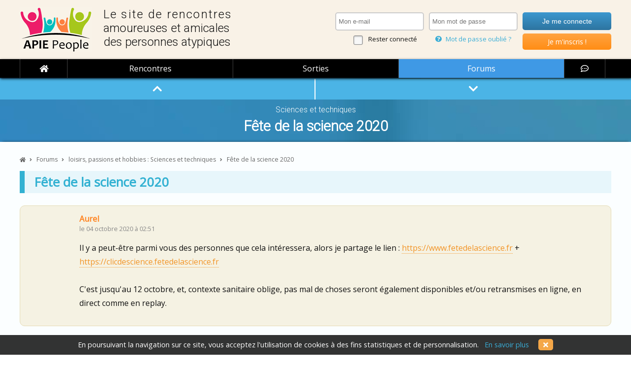

--- FILE ---
content_type: text/html; charset=iso-8859-15
request_url: https://www.apie-people.com/forum/loisirs-passions-et-hobbies/sciences-et-techniques/fete-de-la-science-2020-46845
body_size: 10917
content:

<!DOCTYPE html>
<html lang="fr">
<head>
	<meta charset=iso8859-15>
	<title>Fête de la science 2020 &bull; Forum surdoués, hauts potentiels, HPI / HQI, zèbres</title>
	<meta name="description" content="Fête de la science 2020, sur les forums d'APIE People pour adultes surdoués, zèbres et hauts potentiels" />
	<meta name="viewport" content="width=device-width, initial-scale=1.0">
	<link rel="canonical" href="https://www.apie-people.com/forum/loisirs-passions-et-hobbies/sciences-et-techniques/fete-de-la-science-2020-46845" />

	<meta property="og:locale" content="fr_FR" />
	<meta property="og:site_name" content="APIE People">
	<meta property="og:title" content="Fête de la science 2020 - forum surdoués, zèbres et hauts potentiels">
	<meta property="og:type" content="website">
	<meta property="og:image" content="/images/logo.png">
	<meta property="og:url" content="www.apie-people.com/forum/loisirs-passions-et-hobbies/sciences-et-techniques/fete-de-la-science-2020-46845">
	<meta property="og:description" content="Fête de la science 2020, sur les forums d'APIE People, le site de rencontres amicales et amoureuses entre personnes atypiques : zèbres, surdoués, hauts potentiels, aspies et autres curieux de nature.">

	<link href='https://fonts.googleapis.com/css?family=Open+Sans' rel='stylesheet' type='text/css'>
<link href='https://fonts.googleapis.com/css?family=Roboto:300' rel='stylesheet' type='text/css'>
<link href="/includes/css/styles.css?20241220-01" rel="stylesheet" />
<link rel="stylesheet" href="/includes/css/magnific-popup.css?20241220-01">
<link href="/includes/css/tooltipster.css?20241220-01" rel="stylesheet" />

<link rel="icon" type="image/png" href="/images/icones/favicon.ico" />
<!--[if IE]><link rel="shortcut icon" type="image/x-icon" href="/images/icones/favicon.ico" /><![endif]-->

<meta name="theme-color" content="#B5104A">
<!--<link rel="icon" sizes="146x90" href="/images/logo.png">-->

<link rel="stylesheet" href="https://cdnjs.cloudflare.com/ajax/libs/fancybox/3.4.0/jquery.fancybox.min.css" />
<link rel="stylesheet" href="https://use.fontawesome.com/releases/v5.6.0/css/all.css" crossorigin="anonymous">

<link rel="manifest" href="/apie-people.webmanifest">
<link rel="apple-touch-icon" sizes="180x180" href="/images/temporaires/icones/apple-touch-icon.png">
<link rel="mask-icon" href="/images/temporaires/icones/safari-pinned-tab.svg" color="#5bbad5">


<script data-ad-client="ca-pub-6061066733017340" async src="https://pagead2.googlesyndication.com/pagead/js/adsbygoogle.js"></script>


	<style type="text/css">
		form.afs textarea:focus, form.afs textarea.focusse {
			-webkit-box-shadow: 0 0 6px rgba(63, 153, 229, 0.5);
			-moz-box-shadow: 0 0 6px rgba(63, 153, 229, 0.5);
			box-shadow: 0 0 6px rgba(63, 153, 229, 0.5);
		}

		#repondre { display: none; }
		.spoiler span { display: none; }
	</style>

	
</head>

<body id="content">

	<header>
	<div class="content clearfix">
		<div id="logo" onClick="javascript: window.location = '/';"><span><span style="letter-spacing: 0.09em;">Le site de rencontres</span><br /><span style="letter-spacing: 0.01em;">amoureuses et amicales</span><br />des personnes atypiques</span></div><div id="identification">
	
						<form name="identification" method="post" action="">
						<div>
							<input type="email" name="idmail" tabindex="1" required placeholder="Mon e-mail" data-errormessage="Tu as oublié de saisir ton adresse e-mail !" x-moz-errormessage="Tu as oublié de saisir ton adresse e-mail !">
							<span><input type="checkbox" name="reconnaitre" id="reconnaitre" tabindex="5"> <label for="reconnaitre">Rester connecté</label></span>
						</div>
						<div>
							<input type="password" name="idpassword" tabindex="2" required placeholder="Mon mot de passe" data-errormessage="Tu as oublié de saisir ton mot de passe !" x-moz-errormessage="Tu as oublié de saisir ton mot de passe !">
							<!--<span><a href="/outils/rappel-identifiants.php"><i class="fa fa-question-circle"></i> Mot de passe oublié ?</a></span>-->
							<span><a class="popup-password-oublie" href="#password-oublie-form"><i class="fa fa-question-circle"></i> Mot de passe oublié ?</a></span>
						</div>
						<div>
							<input type="submit" value="Je me connecte" tabindex="3">
							<span class="btninsc radius5" onClick="javascript: window.location = '/utilisateur/inscription';"><a href="/utilisateur/inscription" tabindex="4">Je m'inscris !</a></span>
						</div>
						</form>
					</div>	<table cellpadding="0" cellspacing="0" border="0">
		<tr>
			<td><span id="menu_show" class="ifa radius5"><i class="fas fa-bars"></i></span></td>
			<td><a href="/" style="display: block; font-weight: bold; font-size: 1.4em; color: #FFF; margin-bottom: 5px; border: none;"><!--<img src="/images/logo-mobile.png" />-->APIE People</a></td>
			<td><span class="ifa radius5" onclick="javascript: window.location = '/outils/connexion-formulaire.php?destination=/forum/loisirs-passions-et-hobbies/sciences-et-techniques/fete-de-la-science-2020-46845';"><i class="fas fa-user"></i></span></td>		</tr>
	</table>

	</div>
<!--
	<table cellpadding="0" cellspacing="0" border="0">
		<tr>
			<td id="logo_mobile" onClick="javascript: window.location = '/';"></td>
			<td><i id="menu_show" class="fa fa-bars fa-lg"></i></td>
		</tr>
	</table>
-->




</header>

<nav id="menu">
	<ul id="nav" class="nav ">
		<li class="fermer" id="menu_hide"><i class="fas fa-times-circle"></i></li><!--
		--><li class="home"><a href="/"><i class="fa fa-home"></i><span>ACCUEIL</span></a></li><!--
				--><li><a href="/rencontres-amicales" class="rencontres ">Rencontres</a></li><!--
		--><li><a href="/sorties" class="sorties ">Sorties</a></li><!--
		--><li><a href="/forums-surdoues-haut-potentiel-zebres" class="forums actif">Forums</a></li><!--
		--><li class="chat" rel="nofollow"><a href="/chat" target="_blank"><i class="far fa-comment-dots"></i><span class="libelle">chat</span></a></li>
	</ul>
</nav>
	<main role="main">

		<div class="bandeau tetepage">
			<div class="content premier clearfix" id="tetiere-thread">
				<span style="display: block; margin: 15px 0 0 0; font-family: 'Roboto', sans-serif; font-size: 1.1em; font-weight: normal; color: #FFF;">Sciences et techniques</span>
				<h1 style="margin-top: 7px;">Fête de la science 2020</h1>
			</div>
		</div>


		<a name="premier"></a>

		<div class="bandeau page">
			<div class="content">

				<ol vocab="https://schema.org/" typeof="BreadcrumbList" id="ariane">
				  <li property="itemListElement" typeof="ListItem">
				    <a property="item" typeof="WebPage" href="/"><i class="fa fa-home"></i><span property="name" class="accueil">Accueil</span></a>
				    <meta property="position" content="1">
				  </li>
				  <i class="fa fa-angle-right"></i>
				  <li property="itemListElement" typeof="ListItem">
				    <a property="item" typeof="WebPage" href="/forum"><span property="name">Forums</span></a>
				    <meta property="position" content="2">
				  </li>
				  <i class="fa fa-angle-right"></i>
				  <li property="itemListElement" typeof="ListItem">
				    <a property="item" typeof="WebPage" href="/forum/loisirs-passions-et-hobbies/sciences-et-techniques"><span property="name">loisirs, passions et hobbies : Sciences et techniques</span></a>
				    <meta property="position" content="3">
				  </li>
				  <i class="fa fa-angle-right"></i>
				  <li property="itemListElement" typeof="ListItem">
				    <span property="name">Fête de la science 2020</span>
				    <meta property="position" content="4">
				  </li>
				</ol>

<div id="navi-interne-thread">
	<a href="#premier" class="aide" title="Vers le haut du fil"><i class="fa fa-chevron-up fa-lg"></i></a><!--
	--><a href="#dernier" class="aide" title="Vers le bas du fil"><i class="fa fa-chevron-down fa-lg"></i></a>
</div>


							<div style="font-size: 1.6em; font-weight: bold; color: #32B1D2; border-left: 10px solid #32B1D2; padding: 5px 5px 5px 20px; background: rgba(50, 177, 210, 0.1);">Fête de la science 2020</div>

							
							<div id="fil">
								
													<a name="46845"></a>
													<div class="bulle-discussion pair sujet radius10 clearfix">
														<div class="img" style="background-image: url(/data/avatars/avatar-H.png);"></div>
														<a href="/apie/Aurel" class="tooltipdata pseudo" id="U_1">Aurel</a><span class="date">le 04 octobre 2020 &agrave; 02:51</span>
														<p>Il y a peut-&ecirc;tre parmi vous des personnes que cela int&eacute;ressera, alors je partage le lien : <a href="http://www.fetedelascience.fr" target="_blank" rel="nofollow noopener" class="lien_traduit" style="text-decoration: none; color: #F29426; border-bottom: 1px dotted #F29426;">https://www.fetedelascience.fr</a> + <a href="http://clicdescience.fetedelascience.fr" target="_blank" rel="nofollow noopener" class="lien_traduit" style="text-decoration: none; color: #F29426; border-bottom: 1px dotted #F29426;">https://clicdescience.fetedelascience.fr</a><br />
<br />
C'est jusqu'au 12 octobre, et, contexte sanitaire oblige, pas mal de choses seront &eacute;galement disponibles et/ou retransmises en ligne, en direct comme en replay.</p>
														<p class="options"></p>
													</div>
												
														<!-- APIE - annonces annonces internes threads -->
														<ins class="adsbygoogle" style="display:block" data-ad-format="fluid" data-ad-layout-key="-fb+5w+4e-db+86" data-ad-client="ca-pub-6061066733017340" data-ad-slot="8957889709"></ins>
														<script>(adsbygoogle = window.adsbygoogle || []).push({});</script>
													
													<a name="48520"></a>
													<div class="bulle-discussion impair radius10 clearfix">
														<div class="img" style="background-image: url(/data/avatars/avatar-inconnu.png);"></div>
														<a href="javascript: void(null); return;" class="pseudo" style="color: #777; cursor: default;">Juliette...</a><span class="date">le 23 novembre 2020 &agrave; 10:04 &nbsp;&bull;&nbsp; <a href="javascript: void(null);" onClick="javascript: permalink_toggle(48520);" title="lien direct vers ce post (permalink)" style="font-size: 0.8em; color: #999;"><i class="fas fa-link"></i> &nbsp;48520</a></span>
														<p><span class="youtube pW7IVn1moyw" data-id="pW7IVn1moyw" onClick="javascript: voir_video('pW7IVn1moyw'); return;">voir la vidéo</span></p>
														<p class="options"></p>
													</div>
												<a name="dernier"></a>
													<a name="48521"></a>
													<div class="bulle-discussion pair radius10 clearfix">
														<div class="img" style="background-image: url(/data/avatars/avatar-inconnu.png);"></div>
														<a href="javascript: void(null); return;" class="pseudo" style="color: #777; cursor: default;">Juliette...</a><span class="date">le 23 novembre 2020 &agrave; 10:06 &nbsp;&bull;&nbsp; <a href="javascript: void(null);" onClick="javascript: permalink_toggle(48521);" title="lien direct vers ce post (permalink)" style="font-size: 0.8em; color: #999;"><i class="fas fa-link"></i> &nbsp;48521</a></span>
														<p>C'est toujours bon un petit quart d'heure avec Alexandre Astier &#128521;</p>
														<p class="options"></p>
													</div>
																			</div>

							<br /><p class="center"><i>Il te faut t'enregistrer sur le site pour participer aux forums.</i><br /><br /><a href="/outils/connexion-formulaire.php?destination=/forum/loisirs-passions-et-hobbies/sciences-et-techniques/fete-de-la-science-2020-46845" class="btn orange radius5">Rejoins-nous vite !</a>
							<form id="alerter-form" class="mfp-hide afs radius10" action="" method="post" style="background: #FFF; padding: 20px;">
								<h3 class="center radius10" style="padding: 8px 20px; color: #FFF; background: #F78F39;">Alerter les modérateurs</h3>
								<p>Peux-tu préciser ci-dessous le motif de ton alerte ?</p>
								<textarea name="message_alerte" style="width: 100%; height: 150px;"></textarea>
								<p class="center" style="margin-top: 0;"><input type="submit" value="Alerter" class="radius10" /></p>
							</form>

						
			</div>
		</div>

		<div id="permalink-info">
			<div>
				<a class="fermer" href="javascript: void(null);" onClick="javascript: permalink_toggle(0);"><i class="far fa-times-circle fa-lg"></i></a>
				Le lien d'accès direct à ce message est :
				<b id="permalink-valeur"></b>
				Tu peux utiliser ce lien direct en vue, par exemple, de partager ce message avec un tiers.<br /><br />
				<p class="center">
					<a id="permalink-bouton" href="javascript: void(null);" class="btn vert radius10" onClick="javascript: copier();"><i class="far fa-copy"></i> &nbsp;copier ce lien direct (permalink)</a>
				</p>
			</div>
		</div>

		
	</main>

	<div class="bandeau avant-footer">
	<div class="content">

		
		<div id="cta_footer" class="clearfix">
							<div class="texte">
					<strong>Rencontres entre surdoués, hauts potentiels, zèbres et atypiques</strong>
					Tu es curieux de nature ?
					Tu aimerais rencontrer d'autres zèbres comme toi, pour des rencontres amicales ou amoureuses ? Echanger et partager autour de tes centres d'intérêt ?
				</div>
				<a class="bouton radius5" href="/utilisateur/inscription">Rejoins-nous !</a>
					</div>

					<div class="radius10 center lh28 clearfix" style="margin-top: 20px; padding: 25px 15px; color: #EEE; font-size: 1em; background: rgba(34, 138, 226, 0.1);">
				APIE People est <b>100% gratuit</b> mais il a un coût (développement, hébergement, nom de domaine, e-mails, gestion, ...).<br />
				<b style="font-size: 1.2em;">APIE People t'est utile ?</b><br />
<!--
				Via le bouton Paypal ci-dessous, tu peux soutenir son développement et participer à son amélioration !
				<form action="https://www.paypal.com/cgi-bin/webscr" method="post" target="_top" style="margin: 15px 0 0 0;">
					<input type="hidden" name="cmd" value="_s-xclick" />
					<input type="hidden" name="hosted_button_id" value="4WDA223ZZSY5L" />
					<input type="image" src="https://www.apie-people.com/images/paypal-bouton-don-1.png" border="0" name="submit" title="Je soutiens APIE People en toute sécurité avec PayPal" alt="Bouton Faites un don avec PayPal" style="width: 140px;" />
					<img alt="" border="0" src="https://www.paypal.com/fr_FR/i/scr/pixel.gif" width="1" height="1" />
				</form>
-->
				Via la cagnotte en ligne ci-dessous, tu peux à tout moment soutenir son développement et participer à son amélioration !<br />
				<a href="https://tribee.fr/participations/apie-people-2nd-semestre-2025" target="_blank" rel="nofollow" style="display: inline-block; margin-top: 15px; padding: 5px 20px; border-radius: 10px; border: 1px solid #FFF;"><img src="/images/tribee-1.png"></a>
			</div>
		
	</div>
</div>

<footer>
	<div class="content">
		<p class="center"><a href="/livres-surdoues"><strong>Livres sur les surdoués et le haut potentiel</strong></a> &nbsp; &bull; &nbsp; <a href="/films-surdoues"><strong>Films et séries sur les surdoués ou l'Asperger</strong></a></p>
		<p class="center" style="font-size: 0.8em; margin-bottom: 15px;"><a href="/rencontres-amicales">Rencontres surdoués</a><span class="sep"></span><a href="/rencontres-amoureuses">Rencontres amoureuses zèbres</a><span class="sep"></span><a href="/sorties">Sorties entre atypiques</a><span class="sep"></span><a href="/forums-surdoues-haut-potentiel-zebres">Forum surdoués et hauts potentiels</a></p>
		<div class="clearfix" style="border-top: 1px dotted #888; border-bottom: 1px dotted #888; margin: 30px 0; padding: 15px 0;">
			<p class="sep33">
				<a href="/auvergne-rhone-alpes">Auvergne-Rhône-Alpes</a><a href="/bourgogne-franche-comte">Bourgogne-Franche-Comté</a><a href="/bretagne">Bretagne</a><a href="/centre-val-de-loire">Centre-Val de Loire</a><a href="/corse">Corse</a><a href="/grand-est">Grand Est</a><a href="/hauts-de-france">Hauts-de-France</a></p><p class="sep33"><a href="/ile-de-france">Ile-de-France</a><a href="/normandie">Normandie</a><a href="/nouvelle-aquitaine">Nouvelle-Aquitaine</a><a href="/occitanie">Occitanie</a><a href="/pays-de-la-loire">Pays de la Loire</a><a href="/provence-alpes-cote-d-azur">Provence-Alpes-Côte d'Azur</a><a href="/guadeloupe-martinique-et-guyane">Guadeloupe, Martinique et Guyane</a></p><p class="sep33"><a href="/reunion-et-mayotte">Réunion et Mayotte</a><a href="/territoires-outre-mer">Territoires d'Outre-Mer</a>
								<br />
								<a href="/belgique"><b>Belgique</b></a>
								<a href="/luxembourg"><b>Luxembourg</b></a>
								<a href="/canada-quebec"><b>Canada / Québec</b></a>
								<a href="/suisse"><b>Suisse</b></a>
										</p>
		</div>
		<p><a href="/site-rencontre-surdoues-zebres">Qui sommes-nous ?</a><span class="sep"></span><a href="/mentions-legales">CGU et mentions légales</a><span class="sep"></span><!--<a href="/conditions-generales-utilisation">CGU</a><span class="sep"></span>--><a href="/contact">Nous contacter</a></p>
		<p>&copy; 2018 - 2026 &bull; APIE People</p>
		<!--<p class="samosate">un site cultivé avec curiosité par la Web Factory <a href="http://www.samosate.com" target="_blank" rel="nofollow noopener"><b>samosate.com</b></a></p>-->
	</div>
</footer>


					<div id="cuisine">
						En poursuivant la navigation sur ce site, vous acceptez l'utilisation de cookies à des fins statistiques et de personnalisation. &nbsp; <a href="/pages/cookies.php">En savoir plus</a> <span id="cuisine_fermer" style="margin-left: 15px; padding: 2px 10px; background: #F4A748; color: #FFF; text-decoration: none; cursor: pointer;" class="radius5"><i class="fa fa-times"></i></span>
					</div>
				
					<script language="javascript">
						document.write('<img id="stats" src="/outils/statistiques-js.php?page=%2Fforum%2Floisirs-passions-et-hobbies%2Fsciences-et-techniques%2Ffete-de-la-science-2020-46845&referant=">');
					</script>
				
					<div id="connexes-grands-ecrans" class="radius5">
						<span class="titre radius5">Actuellement en ligne</span>
				8 APIE et 1 visiteur<span class="chat"><a href="/chat" target="_blank" class="radius5"><i class="far fa-comment-dots"></i> &nbsp; ouvrir le &laquo; chat &raquo;</a></span></div>	<form name="password-oublie-form" id="password-oublie-form" method="post" action="" class="mfp-hide radius10" style="padding-top: 40px;">
		<h3 class="radius10">Mot de passe oublié ?</h3>
		<p>
			Saisis ci-dessous l'adresse e-mail avec laquelle tu t'es inscrit(e).<br />
			Tu y recevras un nouveau mot de passe !
		</p>
		<p>
			<label style="width: 120px;">E-mail :</label>
			<input type="email" name="email" id="password-oublie-email" required="required" style="padding: 7px 10px;">
		</p>
		<p>
			<input type="submit" value="Valider" class="btn orange" />
		</p>
		<p style="margin: 20px 0 0 0; padding: 15px 0 0 0; border-top: 2px dotted #CCC; text-align: center; font-size: 0.9em;">
			<a class="popup-inscription rappel radius10" href="/utilisateur/inscription" style="padding: 5px 10px;">Pas encore membre d'APIE People ?</a>
		</p>
	</form>

<script src="https://ajax.googleapis.com/ajax/libs/jquery/3.3.1/jquery.min.js"></script>

					<script src="/includes/js/tooltipster/jquery.tooltipster.min.js"></script>
					<script src="/includes/js/jquery.magnific-popup.min.js"></script>
				<script src="/includes/js/autosize.js"></script>
<script src="/includes/js/commun.js?20241220-01"></script>
<script src="/includes/js/resize.js?20241220-01"></script>
<script src="https://cdnjs.cloudflare.com/ajax/libs/fancybox/3.4.0/jquery.fancybox.min.js"></script>
<script src="/includes/js/jquery.sticky.js?20241220-01"></script>

<script>

	/*************************/
	/**** MAGNIFIC POPUPS ****/
	/*************************/

	$(document).ready(function() {
		init_magnific_popups();
		initClasseTooltip();

		/********************************/
		/***** UTILISATEUR IDENTIFIE ****/
		/********************************/
/*
		$("#identifie").hover(function() { $("#identifie-menu").slideDown(300); }
			, function() { setTimeout(function(){ reinitMenuMembres(); }, 500);
		});
*/

		// On va parfois avoir besoin de connaître la taille de la fenêtre écran de l'utilisateur
		$.get("/outils/connaitre-resolution.php", { largeur: window.innerWidth }, function(data) { });
	});

	function init_magnific_popups() {
		reEmail = /^[-\.\w_]+@[-\.\w_]+\.[A-Za-z]{2,10}$/;

		$('.popup').magnificPopup({
			fixedContentPos: true, /* <------- on empêche le scroll sur la fenêtre principale. Pas gênant sur PC, mais ça l'est sur mobile ! */
			removalDelay: 300,
				delegate: 'a.galerie',
				type: 'image',
				tClose: 'Fermer (Echap)',
				tLoading: 'Chargement de l\'image n°#%curr%...',
				mainClass: 'mfp-img-mobile',
				gallery: {
					enabled: true,
					navigateByImgClick: true,
					preload: [0,1], // préchargera la numéro 0 avant la courante, et la 1 après
					tCounter: 'photo %curr% / %total%',
					tPrev: 'Photo précédente (flèche gauche du clavier)',
					tNext: 'Photo suivante (flèche droite du clavier)',
				},
				image: {
					tError: '<a href=\"%url%\">Cette image ne peut être chargée...',
					titleSrc: function(item) {
						return item.el.attr('title') + ' <small>GMCE</small>';
					}
				},
				mainClass: 'effet_fade',
				removalDelay: 300,
			});


		$('.popup-password-oublie').magnificPopup({
			fixedContentPos: true, /* <------- on empêche le scroll sur la fenêtre principale. Pas gênant sur PC, mais ça l'est sur mobile ! */
			type: 'inline',
			preloader: false,
			focus: '#password-oublie-email',
			callbacks: { /* <------- certains OS / navigateurs mobiles déclenchent un effet de zoom lorsqu'on donne le focus à un champ => on désactive le focus pour les faibles résolutions (car probablement des mobiles !) */
				beforeOpen: function() {
					if($(window).width() < 700) { this.st.focus = false; }
					else { this.st.focus = '#password-oublie-email'; }
				}
			},
			mainClass: 'effet_fade',
			removalDelay: 300,
		});

		$("#password-oublie-form").submit(function() {
			var email = $("#password-oublie-email").val().trim();

			if ( email == '' ) { alert('Veuillez s\'il vous plaît saisir votre adresse e-mail'); return false; }
			else if ( !reEmail.test(email) ) { alert('Le format de cette adresse e-mail est incorrect'); return false; }
			else {
				$.post("/outils/mot-de-passe-oublie.php", {email: email}, function(data) {
					if ( data == 'OK' ) {
						$("#password-oublie-form").html('<p style="margin-top: 15px; text-align: center; font-size: 1.1em;">Un nouveau mot de passe t\'a été envoyé par e-mail.<br /><br /><a href="/outils/connexion-formulaire.php">Clique ici pour te connecter avec celui-ci !</a></p>');
						init_magnific_popups(); /* <------- on doit impérativement reparcourir le DOM pour réinitialiser les Magnific Popups ! */
					}
					else { alert(data); }
				});
			}
			return false;
		});


	}

	function initClasseTooltip() {
		$('.aide').tooltipster({ theme: 'tooltipster-light', touchDevices: false, position: 'top' });
	}
</script>

<script src="/includes/js/pwapp.js"></script>
	<!--<script src="https://cdn.tiny.cloud/1/iej88u2rt1srsm47fs2mrnax2t74fkmebey9ifwpn97jyni4/tinymce/5/tinymce.min.js" referrerpolicy="origin"></script>-->
	<!--<script src="/includes/js/tinymce/tinymce.min.js"></script>-->
	<!--<script src="/includes/js/tinymce.min.js"></script>-->
	<script src="https://cdn.jsdelivr.net/npm/tinymce@5.10.9/tinymce.min.js"></script>

s<script>

	/*************************/
	/**** MAGNIFIC POPUPS ****/
	/*************************/

	var alerte_identifiant = '';
	var edition_identifiant = '';

	$(document).ready(function() {
		
		init_magnific_popups_special();

		var postageencours = false;

		$("#repondre").submit(function() {
			var message = tinymce.get("message").getContent();
			if ( message == '' ) { alert('Tu as oublié de saisir ton message !'); return false; }

			if ( postageencours === false ) {
				postageencours = true;
				$.post("/outils/forum-repondre.php?id_thread=46845", {message: message}, function(data) {
					if ( data == '' ) { alert('Une erreur est survenue. Ton message n\'a pas pu être posté...'); }
					else if ( data == 'ERREUR_FLOOD' ) { alert('Tu as posté dans ce fil il y a moins de 15 minutes et aucune autre réponse n\'a entre-temps été publiée : merci de privilégier la modification de ton dernier post (bouton situé en bas à droite de celui-ci) si tu souhaites ajouter un commentaire ou préciser quelque-chose !'); }
					else if ( data == 'ERREUR_SESSION' ) { alert('Tu dois être identifié sur le site pour pouvoir poster des messages : il semble que ta session utilisateur a expiré !'); }
					else if ( data == 'ERREUR_COMPTE_EN_ATTENTE_DE_VALIDATION' ) { alert('Tu n\'as pas encore validé ton compte...'+"\n"+'Consulte vite ta boîte mail !'); }
					else if ( data == 'ERREUR_VIDE' ) { alert('Tu as oublié de saisir ton message !'); }
					else if ( data == 'REPONSE_NON_AUTORISEE' ) { alert('Ton message n\'a pas pu être enregistré : ce sujet est verrouillé ou a été supprimé...'); }
					else if ( data == 'INTERDICTION_FORUMS' ) { alert('Erreur'); }
					else {
						tinymce.get("message").setContent('');

						$("#repondre-bouton").html('<div style="margin-top: 20px; text-align: center; color: #3F99E5; font-weight: bold;"><i class="fa fa-spinner fa-2x fa-spin"></i></div>');
						setTimeout(
							function() {
								$("#repondre-bouton").html('<div style="margin-top: 20px; text-align: center; color: #4BBCE1; font-weight: bold;"><i>Message posté ! </i></div>');
								setTimeout(
									function() {
										$("#fil").html(data);
										setTimeout(
											function() {
												$("#repondre-bouton").html('<input type="submit" value="Poster" class="bleu" />');
												$('html,body').animate({ scrollTop: ($("#dernier").offset().top - 120) }, 700);
											}, 500);
									}, 500);
							}, 500);

					}
				});
			}

			postageencours = false;
			return false;
		});


		$("#alerter-form").on("submit", function() {
			var message_alerte = $(this).find("textarea[name=message_alerte]").val();
			if ( message_alerte == '' ) { alert('Tu as oublié de saisir le motif de ton alerte !'); return false; }

			$.post("/outils/moderation-alerter.php?origine=FORUMS&id_thread=46845&id_message="+alerte_identifiant, {message: message_alerte}, function(data) {
				if ( data == 'OK' ) {
					alert('Ton alerte a bien été transmise aux modérateurs !');
					$.magnificPopup.close();
				}
				else if ( data == 'ERREUR_SESSION' ) { alert('Tu dois être identifié sur le site pour pouvoir alerter les modérateurs : il semble que ta session utilisateur a expiré !'); }
				else if ( data == 'ERREUR_COMPTE_EN_ATTENTE_DE_VALIDATION' ) { alert('Tu n\'as pas encore validé ton compte...'+"\n"+'Consulte vite ta boîte mail !'); }
				else if ( data == 'ERREUR_VIDE' ) { alert('Tu as oublié de saisir le motif de ton alerte !'); }
				else if ( data == 'ERREUR_PARAMETRES' ) { alert('Une erreur s\'est produite (paramètre manquant)'); }
				else if ( data == 'DEJA_MODERE' ) { alert('Ce message a déjà été modéré !'); }
				else { alert('Une erreur s\'est produite...'); }
			});

			return false;
		});


		$("#editer").on("submit", function() {
			var message_edition = tinymce.get("message_edition").getContent();
			if ( message_edition == '' ) { alert('Il te faut saisir un message !'); return false; }

			$.post("/outils/post-editer.php?origine=FORUMS&id_message="+edition_identifiant, {message: message_edition}, function(data) {
				if ( data == 'ERREUR_SESSION' ) { alert('Tu dois être identifié sur le site pour pouvoir éditer tes messages : il semble que ta session utilisateur a expiré !'); }
				else if ( data == 'ERREUR_VIDE' ) { alert('Tu as oublié de saisir un message !'); }
				else if ( data == 'ERREUR_PARAMETRES' ) { alert('Une erreur s\'est produite (paramètre manquant)'); }
				else if ( data == 'DELAI_ECOULE' ) { alert('Le délai alloué à l\'édition de ce message est malheureusement écoulé...'); }
				else if ( data == 'PROBLEME_AUTEUR' ) { alert('Une erreur s\'est produite (reco auteur)'); }
				else {
					$("#editer-bouton").html('<div style="margin-top: 20px; text-align: center; color: #3287BD; font-weight: bold;"><i class="fa fa-spinner fa-2x fa-spin"></i></div>');
					setTimeout(
						function() {
							$("#editer-bouton").html('<div style="margin-top: 20px; text-align: center; color: #3287BD; font-weight: bold;"><i>Message modifié ! </i></div>');
							setTimeout(
								function() {
									$("#fil").html(data);
									$('html,body').animate({ scrollTop: (document.getElementsByName(edition_identifiant)[0].offsetTop) }, 100);
									setTimeout(
										function() {
											$("#editer-bouton").html('<input type="submit" value="Mettre à jour" class="bleu radius10" />');
											edition_toggle(0);
											tinymce.get("message_edition").setContent('');
										}, 500);
								}, 500);
						}, 500);
				}
			});

			return false;
		});

		/**** On compte la vue / lecture du thread ! ****/
		$.get("/outils/forum-gestion-des-lectures.php", { id_thread: 46845 }, function() {});

		/**** Vidéos Youtube ? On ne les affiche pas par défaut, mais on va aller récupérer leur titre depuis l'API YOUTUBE (V3) ou depuis la table temporaire si l'on a ce qu'il faut ! ****/
		$('.youtube').each(function() {
			var id_code_video = $(this).data("id");
			$.get('/outils/video-gerer-donnees.php', { code_video: id_code_video, action: 'recuperer' }, function(resultat) {
				if ( resultat != '' ) { $("."+id_code_video).html("&laquo; "+resultat+ " &raquo;<br /><span style=\"color: #F78703; border-bottom: 1px dotted #F78703;\">voir la vidéo</span>"); }
				else {
					$.get('https://www.googleapis.com/youtube/v3/videos?key=AIzaSyAfEJIAQAFhGKIl9S3tEvCi4QlbjeCrXNE', { id: id_code_video, part: 'snippet' }, function(result) {
						if ( typeof result.items !== "undefined" && result.items[0].id ) { // on vérifie que la vidéo existe...
							$("."+result.items[0].id).html("&laquo; "+result.items[0].snippet['title']+ " &raquo;<br /><span style=\"color: #F78703; border-bottom: 1px dotted #F78703;\">voir la vidéo</span>");
							$.get('/outils/video-gerer-donnees.php', { code_video: id_code_video, titre: result.items[0].snippet['title'], action: 'renseigner' }, function() {
								})
						}
					}, 'jsonp');
				}
			});
		});

		
		tinymce.init({
		  selector: '.wysiwyg',
			external_plugins: { 'tiny_mce_wiris': '/includes/tinymce/plugins/wiris/plugin.js' },
		  plugins: 'bbcode, image, autoresize, link, paste',
		  bbcode_dialect: 'punbb',
		  force_br_newlines : true,
	    force_p_newlines : false,
	    forced_root_block : '',
	    entity_encoding : 'raw',
		  language: 'fr_FR',
		  language_url : '/includes/tinymce/fr_FR.js',
		  toolbar: 'bold italic underline | blockquote | link | image | tiny_mce_wiris_formulaEditor',
		  menubar: false,
		  branding: false,
		  statusbar: false,
		  visual: true,
		  file_picker_types: 'image',
			resize_img_proportional: true,
		  object_resizing : false,
		  image_advtab: false,
		  image_description: false,
		  image_dimensions: false,
		  autoresize_on_init: true,
		  link_title: false,
		  target_list: false,
			paste_as_text: true,
			contextmenu: '',
		  content_css: '/includes/tinymce/tiny.css?20241220-01',
		  content_style: 'body { line-height: 28px; } img { display: block; margin: 10px 0 0 0; max-width: 100%; } blockquote, .quoteStyle { display: block; border-left: 5px solid #AAA; margin: 15px 3%; padding: 15px; background: #EEE; width: 94%; } .tox-tinymce-aux { position: relative !important; z-index: 999999; }',
		  init_instance_callback: function(editor) {
				tinymce.get("message").setContent("");
				$("#repondre").slideDown(350);
				memoriser_redaction_en_cours();
			}
		});

		tinymce.init({
		  selector: '#message_edition',
			external_plugins: { 'tiny_mce_wiris': '/includes/tinymce/plugins/wiris/plugin.js' },
		  plugins: 'bbcode, image, link, paste',
		  bbcode_dialect: 'punbb',
		  force_br_newlines : true,
	    force_p_newlines : false,
	    forced_root_block : '',
	    entity_encoding : 'raw',
		  language: 'fr_FR',
		  language_url : '/includes/tinymce/fr_FR.js',
		  toolbar: 'bold italic underline | blockquote | link | image | tiny_mce_wiris_formulaEditor',
		  menubar: false,
		  branding: false,
		  statusbar: false,
		  visual: true,
		  file_picker_types: 'image',
			resize_img_proportional: true,
		  object_resizing : false,
		  image_advtab: false,
		  image_description: false,
		  image_dimensions: false,
		  link_title: false,
		  target_list: false,
			paste_as_text: true,
			contextmenu: '',
			content_css: '/includes/tinymce/tiny.css?20241220-01',
		  content_style: 'body { line-height: 28px; } img { display: block; margin: 10px 0 0 0; max-width: 100%; } blockquote, .quoteStyle { display: block; border-left: 5px solid #AAA; margin: 15px 3% 0 3%; padding: 15px; background: #EEE; width: 94%; } .tox-tinymce-aux { position: relative !important; z-index: 999999; }',
			setup : function(ed) {
        ed.on('init', function() {
	        $(ed.getBody()).on('blur', function(e) { });
	        $(ed.getBody()).on('focus', function(e) { });
        });
    	}
		});

	});

	function init_magnific_popups_special() {

		/****/
		/**** ATTENTION avec les popups d'alerte : il faut récupérer (et ici uniquement !!!!) l'ID du message en alerte sur le clic ! ****/
		/****/

		$('.popup-alerter').on("click", function() { alerte_identifiant = $(this).data('identifiant'); });

		$('.popup-alerter').magnificPopup({
			type: 'inline',
			preloader: false,
			focus: '#message_alerte',
			// Lors du focus par défaut sur le champ, certains navigateurs pour mobiles (chez Apple par exemple) zooment sur celui-ci... Ce n'est pas ce qu'on veut, donc on va virer ce focus pour les petits écrans :
			callbacks: {
				beforeOpen: function() {
					if ( $(window).width() < 700 ) { this.st.focus = false; }
					else { this.st.focus = '#message_alerte'; }
				}
			}
		});

		/**** On met à jour la date de lecture par l'utilisateur de ce thread pour le fil de notifications ****/
		
	}

	function voir_video(clef) {
		$("."+clef).replaceWith("<span class=\"video-wrapper\"><iframe src=\"https://www.youtube-nocookie.com/embed/"+clef+"?autoplay=0\" frameborder=\"0\" allow=\"encrypted-media\" allowfullscreen></iframe></span>");
	}

	function memoriser_redaction_en_cours() {
		var message = tinymce.get("message").getContent();
		$.post("/outils/memoriser-message-en-redaction.php?type=FORUM&id_element=46845", { message: message }, function(data) { });
		setTimeout(memoriser_redaction_en_cours, 6000);
	}

	function permalink_toggle(identifiant) {
		if ( $("#permalink-info").css('top') != '0' && $("#permalink-info").css('top') != '0px' ) {
			if ( identifiant > 0 ) {
				$("#permalink-valeur").html('https://www.apie-people.com/forum/loisirs-passions-et-hobbies/sciences-et-techniques/fete-de-la-science-2020-46845#'+identifiant);
			}
			$("#permalink-info").animate({ top: '0' }, 500, "swing");
		}
		else {
			$("#permalink-info").animate({ top: '-100%' }, 500, "swing");
		}
	}

	function copier() {
		let element = document.getElementById("permalink-valeur");
		let elementTexte = element.textContent;
		navigator.clipboard.writeText(elementTexte);

		$("#permalink-bouton").fadeOut(300, function() {
			$("#permalink-bouton").html('URL copiée !');
			$("#permalink-bouton").fadeIn(300,  function() {

				$("#permalink-bouton").fadeOut(1500, function() {
					$("#permalink-bouton").html('<i class="far fa-copy"></i> &nbsp;copier ce lien direct (permalink)');
					$("#permalink-bouton").fadeIn(300);
				});					

			});
		});
	}

	function edition_toggle(identifiant) {
		if ( $(window).height() < 700 ) {
			window.location = '/outils/post-editer-page.php?id_message='+identifiant+'&referent=/forum/loisirs-passions-et-hobbies/sciences-et-techniques/fete-de-la-science-2020-46845';
			return;
		}
		else {
			if ( $("#fenetre-edition").css('top') != '0' && $("#fenetre-edition").css('top') != '0px' ) {
				if ( identifiant > 0 ) {
					$.get("/outils/post-editer.php?origine=FORUMS&action=afficher&id_message="+identifiant, {}, function(data) {
						if ( data == 'ERREUR_SESSION' ) { alert('Tu dois être identifié sur le site pour pouvoir éditer tes messages : il semble que ta session utilisateur a expiré !'); }
						else if ( data == 'ERREUR_PARAMETRES' ) { alert('Une erreur s\'est produite (paramètre manquant)'); }
						else if ( data == 'DELAI_ECOULE' ) { alert('Le délai alloué à l\'édition de ce message est malheureusement écoulé...'); }
						else if ( data == 'PROBLEME_AUTEUR' ) { alert('Une erreur s\'est produite (reco auteur)'); }
						else {
							edition_identifiant = identifiant;
							if ( tinymce.get("message_edition").setContent(data) ) { $("#fenetre-edition").animate({ top: '0' }, 500, "swing"); }
						}
					});
				}
				//$("#fenetre-edition").animate({ top: '0' }, 500, "swing");
			}
			else {
				$("#fenetre-edition").animate({ top: '-200%' }, 500, "swing");
			}
		}
	}
</script>

</body>

</html>



--- FILE ---
content_type: text/html; charset=utf-8
request_url: https://www.google.com/recaptcha/api2/aframe
body_size: 265
content:
<!DOCTYPE HTML><html><head><meta http-equiv="content-type" content="text/html; charset=UTF-8"></head><body><script nonce="g046RqM4IFRRbYkV4gHUng">/** Anti-fraud and anti-abuse applications only. See google.com/recaptcha */ try{var clients={'sodar':'https://pagead2.googlesyndication.com/pagead/sodar?'};window.addEventListener("message",function(a){try{if(a.source===window.parent){var b=JSON.parse(a.data);var c=clients[b['id']];if(c){var d=document.createElement('img');d.src=c+b['params']+'&rc='+(localStorage.getItem("rc::a")?sessionStorage.getItem("rc::b"):"");window.document.body.appendChild(d);sessionStorage.setItem("rc::e",parseInt(sessionStorage.getItem("rc::e")||0)+1);localStorage.setItem("rc::h",'1769817690960');}}}catch(b){}});window.parent.postMessage("_grecaptcha_ready", "*");}catch(b){}</script></body></html>

--- FILE ---
content_type: application/javascript
request_url: https://www.apie-people.com/includes/js/commun.js?20241220-01
body_size: 3441
content:
/****/
/**** Animation de descente / remontée vers les ancres internes à la page ****/
/****/

$(function() {
	$('a[href*=\\#]:not([href=\\#])').click(function() {
		if (location.pathname.replace(/^\//,'') == this.pathname.replace(/^\//,'') && location.hostname == this.hostname) {
			var target = $(this.hash);
			target = target.length ? target : $('[name=' + this.hash.slice(1) +']');
			if (target.length) {
				$('html,body').animate({ scrollTop: (target.offset().top - 70) }, 500);
				return false;
			}
		}
	});
});

/**********************************************************************************************/
/**** FONCTIONS / ELEMENTS QUASI-COMMUNS A LANCER APRES CHARGEMENT DU DOM (DOCUMENT READY) ****/
/**********************************************************************************************/

var tab_tooltipsHorsCache = new Array(); // Ce tableau va contenir les ID (attr) des Tooltipsters qu'il faut recharger pour remplacer leur version en cache navigateur : par exemple si l'utilisateur a cliqué sur "livre lu" !

$(document).ready(function() {

	init_tooltips(); // On instancie les éventuels TOOLTIPSTERS du document

	/****/
	/**** On gère la soumission du FORMULAIRE D'IDENTIFICATION, lequel se trouve sur presque toutes les pages ****/
	/****/

	$("form[name='identification']").submit(function() {

		document.forms['identification'].idmail.value.replace(/(^\s*)|(\s*$)/g,'');
		document.forms['identification'].idpassword.value.replace(/(^\s*)|(\s*$)/g,'');

		email = $(this).find("input[name=idmail]").val();
		password = $(this).find("input[name=idpassword]").val();
		var reconnaitre = '';
		if ( $("#reconnaitre").is(':checked') ) { reconnaitre = 'on' }

		if ( email == '' ) { alert('Tu as omis de saisir ton adresse e-mail !'); document.forms['identification'].idmail.focus(); return false; }
		else if ( !reEmail.test(email) ) { alert('Le format de ton adresse e-mail semble incorrect ?'); document.forms['identification'].idmail.focus(); return false; }
		else if ( password == '' ) { alert('Tu as omis de saisir ton mot de passe !'); document.forms['identification'].idpassword.focus(); return false; }

		$.post('/outils/connexion.php', { email: email, password: password, reconnaitre: reconnaitre }, function(data) {
			if ( data == 'ERREUR' ) { alert('Une erreur s\'est produite\nNous te prions de bien vouloir nous excuser pour la gêne occasionnée...'); }
			else if ( data == 'ERREUR_MANQUE_INFOS' ) { alert('Les informations suivantes sont obligatoires :\n\n- E-mail\n- Mot de passe\n\nSi tu n\'as pas encore de compte utilisateur sur notre site, clique sur le bouton "s\'inscrire / adhérer" !'); }
			else if ( data == 'ERREUR_EMAIL_INCORRECT' ) { alert('Le format de ton adresse e-mail semble incorrect ?'); }
			else if ( data == 'INTROUVABLE' ) { alert('Nous n\'avons pas trouvé de compte associé à cette adresse.\nL\'as-tu convenablement saisie ?'); }
			else if ( data == 'IDENTIFIANTS_ERRONES' ) { alert('Ces identifiants sont erronés.\nLes as-tu bien saisis ?'); }
			else {
				if ( typeof destination_apres_connexion === 'undefined' || destination_apres_connexion == '' ) { window.location = data; }
				else { window.location = destination_apres_connexion; }
			}
		});

		return false;
	});

	/****/
	/**** Fermeture de l'avertissement cookies ****/
	/****/

	$("#cuisine_fermer").click(function() {
		$.get("/outils/accepter-avertissement-cookies.php", {}, function(data) {
			$("#cuisine").hide();
		});
	});

	/****/
	/**** Fermeture de l'avertissement brouteur ****/
	/****/

	$("#alerte_fermer").click(function() {
		$.get("/outils/accepter-avertissement-brouteur.php", {}, function(data) {
			$("#alerte_brouteur").hide();
		});
	});

	$("ul.nav li.top > a").each(function() { // Cette fonction va permettre de garder le style du :hover sur l'onglet du menu correspondant au sous-menu que l'on va parcourir
		if ($(this).next().length > 0) { $(this).addClass("parent"); };
	})

/*
	$('.aide').tooltipster({ theme: 'tooltipster-light', touchDevices: false });
	$('.partage').tooltipster({ theme: 'tooltipster-light', touchDevices: false });
*/

$("#menu_show").click(function() { if ( $("#identifie-menu").is(":visible") ) { $("#identifie-menu").animate({width: 'toggle'}, 200); } $("#menu").animate({width: 'toggle'}, 200); });
$("#menu_hide").click(function() { $("#menu").animate({width: 'toggle'}, 200); });

$("#ident_show").click(function() { if ( $("#menu").is(":visible") ) { $("#menu").animate({width: 'toggle'}, 200); } $("#identifie-menu").animate({width: 'toggle'}, 200); });
$("#ident_hide").click(function() { $("#identifie-menu").animate({width: 'toggle'}, 200); });

	/****/
	/**** On gère l'affichage / la disparition du menu utilisateur au survol de la souris ***/
	/****/

$("#identifie").hover(function() { $("#identifie-menu").slideDown(300); }
	, function() { setTimeout(function(){ reinitMenuMembres(); }, 500);
});

	/****/
	/**** Gestion de la bulle de notifications ****/
	/****/

	function notifier() {
		if ( $('#notifications-evenements').length && $("#notifications-evenements-content").html() == '' ) {
			$.get("/outils/rechercher-notifications.php", {}, function(data) {
				if ( data != '' ) {
					$("#notifications-evenements-content").html(data);
					$("#notifications-evenements").css('top', '20px');
				}
				else { $("#notifications-evenements-content").html(''); }
			});
		}
	};

	setInterval(notifier, 4000);

	/****/
	/**** Fermeture de la bulle de notification ****/
	/****/

	$("#notifications-evenements-close").click(function() {
		$("#notifications-evenements").css('top', '-150px');
		$("#notifications-evenements-content").html('');
	});

	/**************************************************************************/
	/**** RESIZE AUTOMATIQUE DES CHAMPS DE TYPE TEXTAREA (cf. autosize.js) ****/
	/**************************************************************************/

	//autosize(document.querySelectorAll('textarea'));
	autosize($('.resizeautomatique'));

	$(".spoiler").children("span").hide();
	$(".spoiler").click(function() { $(this).children("span").toggle(); });

});

function reinitMenuMembres() {
	if ( $("#identifie:hover").length > 0 || $("#identifie-menu:hover").length > 0 ) { setTimeout(function(){ reinitMenuMembres(); }, 500); }
	else { $("#identifie-menu").slideUp(300); }
}


function init_tooltips() {

	// UTILISATEURS
	$('.tooltipdata').tooltipster({
		position: 'bottom',
		minWidth: 300,
		maxWidth: 300,
		speed: 200,
		animation: 'fade',
		updateAnimation : false,
		delay: 300,
		theme: 'tooltipster-uti',
		touchDevices: false,
		trigger: 'hover',
		interactive: true,
		contentAsHTML: true,
		content: '<div style="text-align: center; margin: 50px 0;"><i class="fa fa-cog fa-spin fa-2x"></i></div>',
		functionBefore: function(origin, continueTooltip) {

/*
			if ( tactile_ou_ecran_mobile ) { return; }
*/
			continueTooltip(); // Asynchrone, avec notification de chargement pendant que ça travaille...
			if ( origin.data('ajax') !== 'cached' || tab_tooltipsHorsCache.indexOf($(this).attr('id')) != -1 ) { // Si la TootTip n'est pas déjà en cache (c'est-à-dire déjà visionnée) OU s'il faut en recharger le contenu (action antérieure de l'utilisateur pour marquer quelqu'un (favoris, flashs, ...)
				$.ajax({
					type: 'POST',
					url: '/outils/tooltip-utilisateur.php?id='+$(this).attr('id'),
					success: function(data) {
						origin.tooltipster('content', data).data('ajax', 'cached'); // on met à jour le contenu de la bulle, et on met en cache navigateur
						if ( tab_tooltipsHorsCache.indexOf($(this).attr('id')) != -1 ) { tab_tooltipsHorsCache.splice(tab_tooltipsHorsCache.indexOf($(this).attr('id')), 1); } // On retire notre camarade du tableau des ToolTips devant être réactualisées, s'il y a lieu !
					}
				});
			}

		}
	});

}

function changer_classes_document(classe, identifiant, data) {
	$("."+classe).each(function() {
		if ( $(this).data("id") == identifiant ) {
			$(this).removeClass('ajoute retire').addClass(data);
		}
	});
}

/****/
/**** Coloration au focus (ou après remplissage) des champs de formulaires ****/
/****/

function styler_focus(identifiant) {
	if ( $("input[name='"+identifiant+"']").length && $("input[name='"+identifiant+"']").val() ) { $("input[name='"+identifiant+"']").addClass('focusse'); }
	else if ( $("input[name='"+identifiant+"']").length ) { $("input[name='"+identifiant+"']").removeClass('focusse'); }
	else if ( $("textarea[name='"+identifiant+"']").length && $("textarea[name='"+identifiant+"']").val() ) { $("textarea[name='"+identifiant+"']").addClass('focusse'); }
	else if ( $("textarea[name='"+identifiant+"']").length ) { $("textarea[name='"+identifiant+"']").removeClass('focusse'); }
	else if ( $("select[name='"+identifiant+"']").length && $("select[name='"+identifiant+"']").val() ) { $("select[name='"+identifiant+"']").addClass('focusse'); }
	else if ( $("select[name='"+identifiant+"']").length ) { $("select[name='"+identifiant+"']").removeClass('focusse'); }
}

/*
function inserer_emoticone(code, champ) {
	champ.value += ' '+code;
	if ( $("#liste_emoticones_complementaire").is(":visible") ) { $("#liste_emoticones_complementaire").slideToggle(250); }
	if ( $("#liste_emoticones_complementaire_edition").is(":visible") ) { $("#liste_emoticones_complementaire_edition").slideToggle(250); }
	champ.focus();
}
*/

function inserer_emoticone(code, champ) {
	var jObjTextAera = $("#"+champ),
		str = jObjTextAera.val(),
		pos = jObjTextAera[0].selectionStart; // Si navigateur non obsolète (IE9 et +)

	//jObjTextAera.val( $.trim( str.slice( 0, pos ) ) + " " + code + " " + $.trim( str.slice( pos ) ) );
	jObjTextAera.val( str.slice( 0, pos ) + " " + code + " " + str.slice( pos ) );

	if ( $("#liste_emoticones_complementaire").is(":visible") ) { $("#liste_emoticones_complementaire").slideToggle(250); }
	if ( $("#liste_emoticones_complementaire_edition").is(":visible") ) { $("#liste_emoticones_complementaire_edition").slideToggle(250); }

	$("#"+champ).focus();
	$("#"+champ).setCursorPosition(pos+code.length+2);
}

function inserer_emoticone_tinymce(texte, code, champ) {
	texte = ' '+texte+' ';
	tinymce.get(champ).execCommand('mceInsertContent', false, texte);
}

// Positionnement de curseur
$.fn.setCursorPosition = function(pos) {
  this.each(function(index, elem) {
    if (elem.setSelectionRange) {
      elem.setSelectionRange(pos, pos);
    } else if (elem.createTextRange) {
      var range = elem.createTextRange();
      range.collapse(true);
      range.moveEnd('character', pos);
      range.moveStart('character', pos);
      range.select();
    }
  });
  return this;
};
